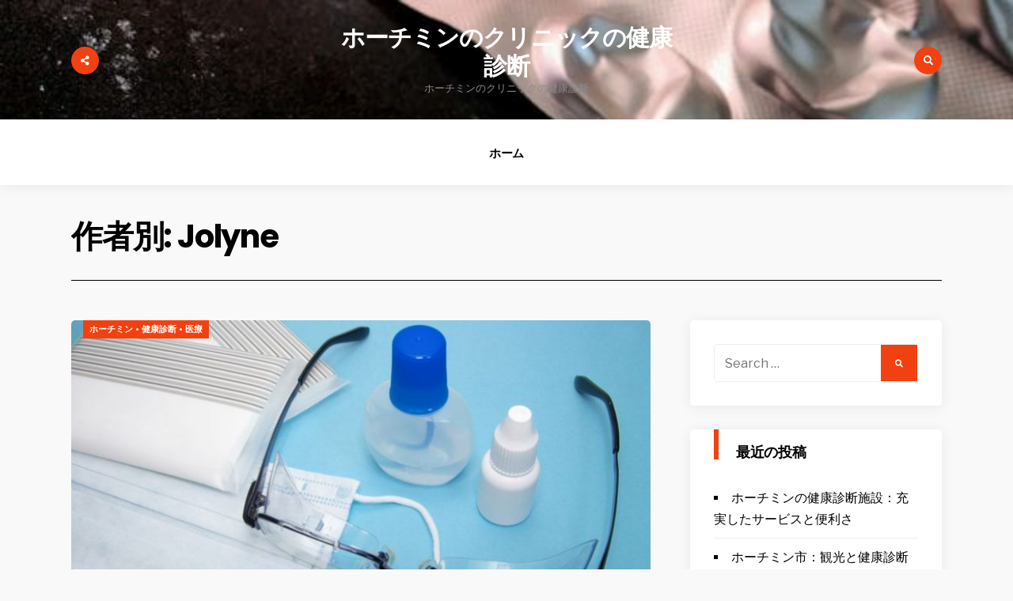

--- FILE ---
content_type: text/html; charset=UTF-8
request_url: https://ourhomeandstudio.com/?author=1
body_size: 5581
content:
<!DOCTYPE html>
<html lang="ja">

<head>
<meta charset="UTF-8">
<meta name="viewport" content="width=device-width, initial-scale=1">
<link rel="profile" href="http://gmpg.org/xfn/11">
<link rel="pingback" href="https://ourhomeandstudio.com/xmlrpc.php">

<title>Jolyne &#8211; ホーチミンのクリニックの健康診断</title>
<link rel='dns-prefetch' href='//fonts.googleapis.com' />
<link rel='dns-prefetch' href='//s.w.org' />
<link rel="alternate" type="application/rss+xml" title="ホーチミンのクリニックの健康診断 &raquo; フィード" href="https://ourhomeandstudio.com/?feed=rss2" />
<link rel="alternate" type="application/rss+xml" title="ホーチミンのクリニックの健康診断 &raquo; コメントフィード" href="https://ourhomeandstudio.com/?feed=comments-rss2" />
<link rel="alternate" type="application/rss+xml" title="ホーチミンのクリニックの健康診断 &raquo; Jolyne による投稿のフィード" href="https://ourhomeandstudio.com/?feed=rss2&#038;author=1" />
		<script type="text/javascript">
			window._wpemojiSettings = {"baseUrl":"https:\/\/s.w.org\/images\/core\/emoji\/2.2.1\/72x72\/","ext":".png","svgUrl":"https:\/\/s.w.org\/images\/core\/emoji\/2.2.1\/svg\/","svgExt":".svg","source":{"concatemoji":"https:\/\/ourhomeandstudio.com\/wp-includes\/js\/wp-emoji-release.min.js?ver=4.7.3"}};
			!function(a,b,c){function d(a){var b,c,d,e,f=String.fromCharCode;if(!k||!k.fillText)return!1;switch(k.clearRect(0,0,j.width,j.height),k.textBaseline="top",k.font="600 32px Arial",a){case"flag":return k.fillText(f(55356,56826,55356,56819),0,0),!(j.toDataURL().length<3e3)&&(k.clearRect(0,0,j.width,j.height),k.fillText(f(55356,57331,65039,8205,55356,57096),0,0),b=j.toDataURL(),k.clearRect(0,0,j.width,j.height),k.fillText(f(55356,57331,55356,57096),0,0),c=j.toDataURL(),b!==c);case"emoji4":return k.fillText(f(55357,56425,55356,57341,8205,55357,56507),0,0),d=j.toDataURL(),k.clearRect(0,0,j.width,j.height),k.fillText(f(55357,56425,55356,57341,55357,56507),0,0),e=j.toDataURL(),d!==e}return!1}function e(a){var c=b.createElement("script");c.src=a,c.defer=c.type="text/javascript",b.getElementsByTagName("head")[0].appendChild(c)}var f,g,h,i,j=b.createElement("canvas"),k=j.getContext&&j.getContext("2d");for(i=Array("flag","emoji4"),c.supports={everything:!0,everythingExceptFlag:!0},h=0;h<i.length;h++)c.supports[i[h]]=d(i[h]),c.supports.everything=c.supports.everything&&c.supports[i[h]],"flag"!==i[h]&&(c.supports.everythingExceptFlag=c.supports.everythingExceptFlag&&c.supports[i[h]]);c.supports.everythingExceptFlag=c.supports.everythingExceptFlag&&!c.supports.flag,c.DOMReady=!1,c.readyCallback=function(){c.DOMReady=!0},c.supports.everything||(g=function(){c.readyCallback()},b.addEventListener?(b.addEventListener("DOMContentLoaded",g,!1),a.addEventListener("load",g,!1)):(a.attachEvent("onload",g),b.attachEvent("onreadystatechange",function(){"complete"===b.readyState&&c.readyCallback()})),f=c.source||{},f.concatemoji?e(f.concatemoji):f.wpemoji&&f.twemoji&&(e(f.twemoji),e(f.wpemoji)))}(window,document,window._wpemojiSettings);
		</script>
		<style type="text/css">
img.wp-smiley,
img.emoji {
	display: inline !important;
	border: none !important;
	box-shadow: none !important;
	height: 1em !important;
	width: 1em !important;
	margin: 0 .07em !important;
	vertical-align: -0.1em !important;
	background: none !important;
	padding: 0 !important;
}
</style>
<link rel='stylesheet' id='versal-style-css'  href='https://ourhomeandstudio.com/wp-content/themes/versal/style.css?ver=4.7.3' type='text/css' media='all' />
<link rel='stylesheet' id='fontawesome-css'  href='https://ourhomeandstudio.com/wp-content/themes/versal/styles/fontawesome-all.css?ver=4.7.3' type='text/css' media='all' />
<link rel='stylesheet' id='versal-mobile-css'  href='https://ourhomeandstudio.com/wp-content/themes/versal/style-mobile.css?ver=4.7.3' type='text/css' media='all' />
<link rel='stylesheet' id='versal-fonts-css'  href='//fonts.googleapis.com/css?family=Libre+Franklin%3A400%2C400i%2C700%7CPoppins%3A400%2C600%2C700%2C800%26subset%3Dcyrillic%2Ccyrillic-ext%2Cgreek%2Cgreek-ext%2Clatin-ext%2Cvietnamese&#038;ver=1.0.0' type='text/css' media='all' />
<script type='text/javascript' src='https://ourhomeandstudio.com/wp-includes/js/jquery/jquery.js?ver=1.12.4'></script>
<script type='text/javascript' src='https://ourhomeandstudio.com/wp-includes/js/jquery/jquery-migrate.min.js?ver=1.4.1'></script>
<link rel='https://api.w.org/' href='https://ourhomeandstudio.com/?rest_route=/' />
<link rel="EditURI" type="application/rsd+xml" title="RSD" href="https://ourhomeandstudio.com/xmlrpc.php?rsd" />
<link rel="wlwmanifest" type="application/wlwmanifest+xml" href="https://ourhomeandstudio.com/wp-includes/wlwmanifest.xml" /> 
<meta name="generator" content="WordPress 4.7.3" />
      <!--Customizer CSS--> 
      <style type="text/css">
	  
	  
           	  
            
		   
		    
		   
		   
            
      </style> 
      <!--/Customizer CSS-->
      		<style type="text/css">.recentcomments a{display:inline !important;padding:0 !important;margin:0 !important;}</style>
		</head>

     
<body class="archive author author-jolyne author-1">

<div id="curtain" class="tranz">

	<div class="container">

		<ul class="social-menu">








</ul>
<form class="searchform" role="search" method="get" class="search-form" action="https://ourhomeandstudio.com/">
	<label for="search-form-69704db41d7f8"><span class="screen-reader-text">Search for:</span></label>
	<input type="search" id="search-form-69704db41d7f8"  class="s rad p-border" placeholder="Search &hellip;" value="" name="s" />
	<button type="submit" class="searchSubmit ribbon"><i class="fas fa-search"></i></button>
</form>    
    </div>
    
    <a class='curtainclose rad' href="#" ><i class="far fa-times-circle"></i></a>
    
</div>

<div class="postbar ">
        
    <div id="header" class="clearfix" itemscope itemtype="http://schema.org/WPHeader">
    
    	<div class="head-bg-image"><img src="https://ourhomeandstudio.com/wp-content/uploads/2024/02/tablets-4038729_1920.jpg" height="427" width="640" alt="" /></div>
    
        <div class="container">
            
            <div id="titles">
                                                    		<h1 class="site-title"><a href="https://ourhomeandstudio.com/">ホーチミンのクリニックの健康診断</a></h1>
    					<p class="site-description site-tagline">ホーチミンのクリニックの健康診断</p>
					            </div><!-- end #titles  -->
        
        	<a class="searchOpen share-icon" href="#" ><i class="fas fa-share-alt"></i></a>
        
        	<a class="searchOpen" href="#" ><i class="fas fa-search"></i></a>
              
        </div><!-- end .container  -->
    
    	<a id="navtrigger" class="rad ribbon" href="#"><i class="fa fa-bars"></i></a>
    
    </div><!-- end #header  -->
    
    <nav id="navigation" class="wpm_boxshadow ghost" itemscope itemtype="http://schema.org/SiteNavigationElement"> 
    
        <div id="default-nav" class="nav"><ul><li ><a href="https://ourhomeandstudio.com/">ホーム</a></li></ul></div>        
    </nav><!-- end #navigation  -->
    
	<div class="wrapper">    
<div class="container_alt">

<div id="core">

		<h2 class="archiv"><span class="maintitle">作者別: <span class="vcard">Jolyne</span></span></h2>
	<div id="content" class="eightcol first">

          <div class="blogger">
                                        
			            	<div class="item blog-item-big tranz p-border post-133 post type-post status-publish format-standard has-post-thumbnail hentry category-3 category-4 category-2 tag-5">
  				
                    
	<p class="meta cat tranz ribbon">
		<a href="https://ourhomeandstudio.com/?cat=3" rel="category">ホーチミン</a> &bull; <a href="https://ourhomeandstudio.com/?cat=4" rel="category">健康診断</a> &bull; <a href="https://ourhomeandstudio.com/?cat=2" rel="category">医療</a>    </p>
         
                <div class="entryhead">
                    
                   	                
                	<div class="icon-rating tranz">
            
                    	                    
                    </div>
    
					                    
                        <div class="imgwrap">
							
                            <a href="https://ourhomeandstudio.com/?p=133">
                                <img width="748" height="421" src="https://ourhomeandstudio.com/wp-content/uploads/2024/02/1269772_m-748x421.jpg" class="tranz standard grayscale grayscale-fade wp-post-image" alt="" />                            </a>
                            
                                                    
                        </div>
    
                     
                
                </div><!-- end .entryhead -->
    
            	<div class="item_inn tranz p-border">
        
                    <h2 class="posttitle"><a class="link link--forsure" href="https://ourhomeandstudio.com/?p=133">ホーチミンの健康診断施設：充実したサービスと便利さ</a></h2>
                    
                        
	<p class="meta author tranz"> 
        <img alt='' src='https://secure.gravatar.com/avatar/3d646e7cde3f0df76123f0e986f7a820?s=22&#038;d=mm&#038;r=g' srcset='https://secure.gravatar.com/avatar/3d646e7cde3f0df76123f0e986f7a820?s=44&amp;d=mm&amp;r=g 2x' class='avatar avatar-22 photo' height='22' width='22' /><span>by: <a href="https://ourhomeandstudio.com/?author=1" title="Jolyne の投稿" rel="author">Jolyne</a></span>    </p>
    
        
	<p class="meta date tranz post-date"> 
        <i class="fas fa-clock"></i> 2023年11月24日    </p>
                        
                    <div class="clearfix"></div>
                    
					<div class="wpm_excerpt clearfix"><p>ホーチミンはベトナムの最大都市であり、経済的な中心地 &hellip;</p>
</div>                
                </div><!-- end .item_inn -->
        
            </div>          	<div class="item blog-item tranz p-border post-130 post type-post status-publish format-standard has-post-thumbnail hentry category-3 category-4 category-2 tag-5">
  				
                    
	<p class="meta cat tranz ribbon">
		<a href="https://ourhomeandstudio.com/?cat=3" rel="category">ホーチミン</a> &bull; <a href="https://ourhomeandstudio.com/?cat=4" rel="category">健康診断</a> &bull; <a href="https://ourhomeandstudio.com/?cat=2" rel="category">医療</a>    </p>
         
                <div class="entryhead">
                    
                   	                
                	<div class="icon-rating tranz">
            
                    	                    
                    </div>
    
					                    
                        <div class="imgwrap">
							
                            <a href="https://ourhomeandstudio.com/?p=130">
                                <img width="335" height="200" src="https://ourhomeandstudio.com/wp-content/uploads/2024/02/1552835_m-335x200.jpg" class="tranz standard grayscale grayscale-fade wp-post-image" alt="" />                            </a>
                            
                                                    
                        </div>
    
                     
                
                </div><!-- end .entryhead -->
    
            	<div class="item_inn tranz p-border">
        
                    <h2 class="posttitle"><a class="link link--forsure" href="https://ourhomeandstudio.com/?p=130">ホーチミン市：観光と健康診断の魅力</a></h2>
                    
                        
	<p class="meta author tranz"> 
        <img alt='' src='https://secure.gravatar.com/avatar/3d646e7cde3f0df76123f0e986f7a820?s=22&#038;d=mm&#038;r=g' srcset='https://secure.gravatar.com/avatar/3d646e7cde3f0df76123f0e986f7a820?s=44&amp;d=mm&amp;r=g 2x' class='avatar avatar-22 photo' height='22' width='22' /><span>by: <a href="https://ourhomeandstudio.com/?author=1" title="Jolyne の投稿" rel="author">Jolyne</a></span>    </p>
    
        
	<p class="meta date tranz post-date"> 
        <i class="fas fa-clock"></i> 2023年11月21日    </p>
                        
                    <div class="clearfix"></div>
                    
					<div class="wpm_excerpt clearfix"><p>ホーチミン市は、ベトナムの南部に位置する大都市であり &hellip;</p>
</div>                
                </div><!-- end .item_inn -->
        
            </div>          	<div class="item blog-item tranz p-border post-127 post type-post status-publish format-standard has-post-thumbnail hentry category-3 category-4 category-2 tag-5">
  				
                    
	<p class="meta cat tranz ribbon">
		<a href="https://ourhomeandstudio.com/?cat=3" rel="category">ホーチミン</a> &bull; <a href="https://ourhomeandstudio.com/?cat=4" rel="category">健康診断</a> &bull; <a href="https://ourhomeandstudio.com/?cat=2" rel="category">医療</a>    </p>
         
                <div class="entryhead">
                    
                   	                
                	<div class="icon-rating tranz">
            
                    	                    
                    </div>
    
					                    
                        <div class="imgwrap">
							
                            <a href="https://ourhomeandstudio.com/?p=127">
                                <img width="335" height="200" src="https://ourhomeandstudio.com/wp-content/uploads/2024/02/1524279_m-335x200.jpg" class="tranz standard grayscale grayscale-fade wp-post-image" alt="" />                            </a>
                            
                                                    
                        </div>
    
                     
                
                </div><!-- end .entryhead -->
    
            	<div class="item_inn tranz p-border">
        
                    <h2 class="posttitle"><a class="link link--forsure" href="https://ourhomeandstudio.com/?p=127">ホーチミン：美食と健康診断の魅力</a></h2>
                    
                        
	<p class="meta author tranz"> 
        <img alt='' src='https://secure.gravatar.com/avatar/3d646e7cde3f0df76123f0e986f7a820?s=22&#038;d=mm&#038;r=g' srcset='https://secure.gravatar.com/avatar/3d646e7cde3f0df76123f0e986f7a820?s=44&amp;d=mm&amp;r=g 2x' class='avatar avatar-22 photo' height='22' width='22' /><span>by: <a href="https://ourhomeandstudio.com/?author=1" title="Jolyne の投稿" rel="author">Jolyne</a></span>    </p>
    
        
	<p class="meta date tranz post-date"> 
        <i class="fas fa-clock"></i> 2023年11月18日    </p>
                        
                    <div class="clearfix"></div>
                    
					<div class="wpm_excerpt clearfix"><p>ホーチミンはベトナムの最大都市であり、経済や文化の中 &hellip;</p>
</div>                
                </div><!-- end .item_inn -->
        
            </div>          	<div class="item blog-item tranz p-border post-124 post type-post status-publish format-standard has-post-thumbnail hentry category-3 category-4 category-2 tag-5">
  				
                    
	<p class="meta cat tranz ribbon">
		<a href="https://ourhomeandstudio.com/?cat=3" rel="category">ホーチミン</a> &bull; <a href="https://ourhomeandstudio.com/?cat=4" rel="category">健康診断</a> &bull; <a href="https://ourhomeandstudio.com/?cat=2" rel="category">医療</a>    </p>
         
                <div class="entryhead">
                    
                   	                
                	<div class="icon-rating tranz">
            
                    	                    
                    </div>
    
					                    
                        <div class="imgwrap">
							
                            <a href="https://ourhomeandstudio.com/?p=124">
                                <img width="335" height="200" src="https://ourhomeandstudio.com/wp-content/uploads/2024/02/1240083_m-335x200.jpg" class="tranz standard grayscale grayscale-fade wp-post-image" alt="" />                            </a>
                            
                                                    
                        </div>
    
                     
                
                </div><!-- end .entryhead -->
    
            	<div class="item_inn tranz p-border">
        
                    <h2 class="posttitle"><a class="link link--forsure" href="https://ourhomeandstudio.com/?p=124">ホーチミン：歴史と文化の探求と健康診断の進化</a></h2>
                    
                        
	<p class="meta author tranz"> 
        <img alt='' src='https://secure.gravatar.com/avatar/3d646e7cde3f0df76123f0e986f7a820?s=22&#038;d=mm&#038;r=g' srcset='https://secure.gravatar.com/avatar/3d646e7cde3f0df76123f0e986f7a820?s=44&amp;d=mm&amp;r=g 2x' class='avatar avatar-22 photo' height='22' width='22' /><span>by: <a href="https://ourhomeandstudio.com/?author=1" title="Jolyne の投稿" rel="author">Jolyne</a></span>    </p>
    
        
	<p class="meta date tranz post-date"> 
        <i class="fas fa-clock"></i> 2023年11月15日    </p>
                        
                    <div class="clearfix"></div>
                    
					<div class="wpm_excerpt clearfix"><p>ホーチミンはベトナムの最大都市であり、経済的な中心地 &hellip;</p>
</div>                
                </div><!-- end .item_inn -->
        
            </div>          	<div class="item blog-item tranz p-border post-121 post type-post status-publish format-standard has-post-thumbnail hentry category-3 category-4 category-2 tag-5">
  				
                    
	<p class="meta cat tranz ribbon">
		<a href="https://ourhomeandstudio.com/?cat=3" rel="category">ホーチミン</a> &bull; <a href="https://ourhomeandstudio.com/?cat=4" rel="category">健康診断</a> &bull; <a href="https://ourhomeandstudio.com/?cat=2" rel="category">医療</a>    </p>
         
                <div class="entryhead">
                    
                   	                
                	<div class="icon-rating tranz">
            
                    	                    
                    </div>
    
					                    
                        <div class="imgwrap">
							
                            <a href="https://ourhomeandstudio.com/?p=121">
                                <img width="335" height="200" src="https://ourhomeandstudio.com/wp-content/uploads/2024/02/1230259_m-335x200.jpg" class="tranz standard grayscale grayscale-fade wp-post-image" alt="" />                            </a>
                            
                                                    
                        </div>
    
                     
                
                </div><!-- end .entryhead -->
    
            	<div class="item_inn tranz p-border">
        
                    <h2 class="posttitle"><a class="link link--forsure" href="https://ourhomeandstudio.com/?p=121">ホーチミンの健康診断：充実したサービスと手頃な価格</a></h2>
                    
                        
	<p class="meta author tranz"> 
        <img alt='' src='https://secure.gravatar.com/avatar/3d646e7cde3f0df76123f0e986f7a820?s=22&#038;d=mm&#038;r=g' srcset='https://secure.gravatar.com/avatar/3d646e7cde3f0df76123f0e986f7a820?s=44&amp;d=mm&amp;r=g 2x' class='avatar avatar-22 photo' height='22' width='22' /><span>by: <a href="https://ourhomeandstudio.com/?author=1" title="Jolyne の投稿" rel="author">Jolyne</a></span>    </p>
    
        
	<p class="meta date tranz post-date"> 
        <i class="fas fa-clock"></i> 2023年11月12日    </p>
                        
                    <div class="clearfix"></div>
                    
					<div class="wpm_excerpt clearfix"><p>ホーチミンは、ベトナムの最大都市であり、同国の経済・ &hellip;</p>
</div>                
                </div><!-- end .item_inn -->
        
            </div>          	<div class="item blog-item tranz p-border post-118 post type-post status-publish format-standard has-post-thumbnail hentry category-3 category-4 category-2 tag-5">
  				
                    
	<p class="meta cat tranz ribbon">
		<a href="https://ourhomeandstudio.com/?cat=3" rel="category">ホーチミン</a> &bull; <a href="https://ourhomeandstudio.com/?cat=4" rel="category">健康診断</a> &bull; <a href="https://ourhomeandstudio.com/?cat=2" rel="category">医療</a>    </p>
         
                <div class="entryhead">
                    
                   	                
                	<div class="icon-rating tranz">
            
                    	                    
                    </div>
    
					                    
                        <div class="imgwrap">
							
                            <a href="https://ourhomeandstudio.com/?p=118">
                                <img width="335" height="200" src="https://ourhomeandstudio.com/wp-content/uploads/2024/02/1504034_m-335x200.jpg" class="tranz standard grayscale grayscale-fade wp-post-image" alt="" />                            </a>
                            
                                                    
                        </div>
    
                     
                
                </div><!-- end .entryhead -->
    
            	<div class="item_inn tranz p-border">
        
                    <h2 class="posttitle"><a class="link link--forsure" href="https://ourhomeandstudio.com/?p=118">ホーチミンで健康診断を受ける際の情報及び注意点</a></h2>
                    
                        
	<p class="meta author tranz"> 
        <img alt='' src='https://secure.gravatar.com/avatar/3d646e7cde3f0df76123f0e986f7a820?s=22&#038;d=mm&#038;r=g' srcset='https://secure.gravatar.com/avatar/3d646e7cde3f0df76123f0e986f7a820?s=44&amp;d=mm&amp;r=g 2x' class='avatar avatar-22 photo' height='22' width='22' /><span>by: <a href="https://ourhomeandstudio.com/?author=1" title="Jolyne の投稿" rel="author">Jolyne</a></span>    </p>
    
        
	<p class="meta date tranz post-date"> 
        <i class="fas fa-clock"></i> 2023年11月9日    </p>
                        
                    <div class="clearfix"></div>
                    
					<div class="wpm_excerpt clearfix"><p>ホーチミンで健康診断を受ける際の情報をお伝えします。</p>
</div>                
                </div><!-- end .item_inn -->
        
            </div>          	<div class="item blog-item tranz p-border post-115 post type-post status-publish format-standard has-post-thumbnail hentry category-3 category-4 category-2 tag-5">
  				
                    
	<p class="meta cat tranz ribbon">
		<a href="https://ourhomeandstudio.com/?cat=3" rel="category">ホーチミン</a> &bull; <a href="https://ourhomeandstudio.com/?cat=4" rel="category">健康診断</a> &bull; <a href="https://ourhomeandstudio.com/?cat=2" rel="category">医療</a>    </p>
         
                <div class="entryhead">
                    
                   	                
                	<div class="icon-rating tranz">
            
                    	                    
                    </div>
    
					                    
                        <div class="imgwrap">
							
                            <a href="https://ourhomeandstudio.com/?p=115">
                                <img width="335" height="200" src="https://ourhomeandstudio.com/wp-content/uploads/2024/02/1460326_m-335x200.jpg" class="tranz standard grayscale grayscale-fade wp-post-image" alt="" />                            </a>
                            
                                                    
                        </div>
    
                     
                
                </div><!-- end .entryhead -->
    
            	<div class="item_inn tranz p-border">
        
                    <h2 class="posttitle"><a class="link link--forsure" href="https://ourhomeandstudio.com/?p=115">ホーチミン：高品質な健康診断と魅力的な観光地</a></h2>
                    
                        
	<p class="meta author tranz"> 
        <img alt='' src='https://secure.gravatar.com/avatar/3d646e7cde3f0df76123f0e986f7a820?s=22&#038;d=mm&#038;r=g' srcset='https://secure.gravatar.com/avatar/3d646e7cde3f0df76123f0e986f7a820?s=44&amp;d=mm&amp;r=g 2x' class='avatar avatar-22 photo' height='22' width='22' /><span>by: <a href="https://ourhomeandstudio.com/?author=1" title="Jolyne の投稿" rel="author">Jolyne</a></span>    </p>
    
        
	<p class="meta date tranz post-date"> 
        <i class="fas fa-clock"></i> 2023年11月6日    </p>
                        
                    <div class="clearfix"></div>
                    
					<div class="wpm_excerpt clearfix"><p>ホーチミンは、ベトナムの南部に位置する都市であり、そ &hellip;</p>
</div>                
                </div><!-- end .item_inn -->
        
            </div>          	<div class="item blog-item tranz p-border post-112 post type-post status-publish format-standard has-post-thumbnail hentry category-3 category-4 category-2 tag-5">
  				
                    
	<p class="meta cat tranz ribbon">
		<a href="https://ourhomeandstudio.com/?cat=3" rel="category">ホーチミン</a> &bull; <a href="https://ourhomeandstudio.com/?cat=4" rel="category">健康診断</a> &bull; <a href="https://ourhomeandstudio.com/?cat=2" rel="category">医療</a>    </p>
         
                <div class="entryhead">
                    
                   	                
                	<div class="icon-rating tranz">
            
                    	                    
                    </div>
    
					                    
                        <div class="imgwrap">
							
                            <a href="https://ourhomeandstudio.com/?p=112">
                                <img width="335" height="200" src="https://ourhomeandstudio.com/wp-content/uploads/2024/02/16625623859_91b61c08dd_k-335x200.jpg" class="tranz standard grayscale grayscale-fade wp-post-image" alt="" />                            </a>
                            
                                                    
                        </div>
    
                     
                
                </div><!-- end .entryhead -->
    
            	<div class="item_inn tranz p-border">
        
                    <h2 class="posttitle"><a class="link link--forsure" href="https://ourhomeandstudio.com/?p=112">ホーチミンで受けられる健康診断プログラム</a></h2>
                    
                        
	<p class="meta author tranz"> 
        <img alt='' src='https://secure.gravatar.com/avatar/3d646e7cde3f0df76123f0e986f7a820?s=22&#038;d=mm&#038;r=g' srcset='https://secure.gravatar.com/avatar/3d646e7cde3f0df76123f0e986f7a820?s=44&amp;d=mm&amp;r=g 2x' class='avatar avatar-22 photo' height='22' width='22' /><span>by: <a href="https://ourhomeandstudio.com/?author=1" title="Jolyne の投稿" rel="author">Jolyne</a></span>    </p>
    
        
	<p class="meta date tranz post-date"> 
        <i class="fas fa-clock"></i> 2023年11月3日    </p>
                        
                    <div class="clearfix"></div>
                    
					<div class="wpm_excerpt clearfix"><p>ベトナムの南部に位置するホーチミンは、国内最大の都市 &hellip;</p>
</div>                
                </div><!-- end .item_inn -->
        
            </div>          	<div class="item blog-item tranz p-border post-109 post type-post status-publish format-standard has-post-thumbnail hentry category-3 category-4 category-2 tag-5">
  				
                    
	<p class="meta cat tranz ribbon">
		<a href="https://ourhomeandstudio.com/?cat=3" rel="category">ホーチミン</a> &bull; <a href="https://ourhomeandstudio.com/?cat=4" rel="category">健康診断</a> &bull; <a href="https://ourhomeandstudio.com/?cat=2" rel="category">医療</a>    </p>
         
                <div class="entryhead">
                    
                   	                
                	<div class="icon-rating tranz">
            
                    	                    
                    </div>
    
					                    
                        <div class="imgwrap">
							
                            <a href="https://ourhomeandstudio.com/?p=109">
                                <img width="335" height="200" src="https://ourhomeandstudio.com/wp-content/uploads/2024/02/1133231_m-335x200.jpg" class="tranz standard grayscale grayscale-fade wp-post-image" alt="" />                            </a>
                            
                                                    
                        </div>
    
                     
                
                </div><!-- end .entryhead -->
    
            	<div class="item_inn tranz p-border">
        
                    <h2 class="posttitle"><a class="link link--forsure" href="https://ourhomeandstudio.com/?p=109">ホーチミンでの健康診断：施設の充実と低価格な診断を提供</a></h2>
                    
                        
	<p class="meta author tranz"> 
        <img alt='' src='https://secure.gravatar.com/avatar/3d646e7cde3f0df76123f0e986f7a820?s=22&#038;d=mm&#038;r=g' srcset='https://secure.gravatar.com/avatar/3d646e7cde3f0df76123f0e986f7a820?s=44&amp;d=mm&amp;r=g 2x' class='avatar avatar-22 photo' height='22' width='22' /><span>by: <a href="https://ourhomeandstudio.com/?author=1" title="Jolyne の投稿" rel="author">Jolyne</a></span>    </p>
    
        
	<p class="meta date tranz post-date"> 
        <i class="fas fa-clock"></i> 2023年10月24日    </p>
                        
                    <div class="clearfix"></div>
                    
					<div class="wpm_excerpt clearfix"><p>ホーチミンでの健康診断についての情報をお伝えします。</p>
</div>                
                </div><!-- end .item_inn -->
        
            </div>          	<div class="item blog-item tranz p-border post-106 post type-post status-publish format-standard has-post-thumbnail hentry category-3 category-4 category-2 tag-5">
  				
                    
	<p class="meta cat tranz ribbon">
		<a href="https://ourhomeandstudio.com/?cat=3" rel="category">ホーチミン</a> &bull; <a href="https://ourhomeandstudio.com/?cat=4" rel="category">健康診断</a> &bull; <a href="https://ourhomeandstudio.com/?cat=2" rel="category">医療</a>    </p>
         
                <div class="entryhead">
                    
                   	                
                	<div class="icon-rating tranz">
            
                    	                    
                    </div>
    
					                    
                        <div class="imgwrap">
							
                            <a href="https://ourhomeandstudio.com/?p=106">
                                <img width="335" height="200" src="https://ourhomeandstudio.com/wp-content/uploads/2024/02/1043785_m-335x200.jpg" class="tranz standard grayscale grayscale-fade wp-post-image" alt="" />                            </a>
                            
                                                    
                        </div>
    
                     
                
                </div><!-- end .entryhead -->
    
            	<div class="item_inn tranz p-border">
        
                    <h2 class="posttitle"><a class="link link--forsure" href="https://ourhomeandstudio.com/?p=106">健康と観光が交差するホーチミン市</a></h2>
                    
                        
	<p class="meta author tranz"> 
        <img alt='' src='https://secure.gravatar.com/avatar/3d646e7cde3f0df76123f0e986f7a820?s=22&#038;d=mm&#038;r=g' srcset='https://secure.gravatar.com/avatar/3d646e7cde3f0df76123f0e986f7a820?s=44&amp;d=mm&amp;r=g 2x' class='avatar avatar-22 photo' height='22' width='22' /><span>by: <a href="https://ourhomeandstudio.com/?author=1" title="Jolyne の投稿" rel="author">Jolyne</a></span>    </p>
    
        
	<p class="meta date tranz post-date"> 
        <i class="fas fa-clock"></i> 2023年10月21日    </p>
                        
                    <div class="clearfix"></div>
                    
					<div class="wpm_excerpt clearfix"><p>ホーチミンは、ベトナムの南部に位置する都市であり、経 &hellip;</p>
</div>                
                </div><!-- end .item_inn -->
        
            </div>                    
          </div><!-- end blogger -->
            
          <div class="clearfix"></div>

          <div class="pagination">
	<nav class="navigation pagination" role="navigation">
		<h2 class="screen-reader-text">投稿ナビゲーション</h2>
		<div class="nav-links"><span class='page-numbers current'>1</span>
<a class='page-numbers' href='https://ourhomeandstudio.com/?paged=2&#038;author=1'>2</a>
<span class="page-numbers dots">&hellip;</span>
<a class='page-numbers' href='https://ourhomeandstudio.com/?paged=5&#038;author=1'>5</a>
<a class="next page-numbers" href="https://ourhomeandstudio.com/?paged=2&#038;author=1">次へ</a></div>
	</nav></div>

              
    </div><!-- end #content -->
    
    
    
	<div id="sidebar"  class="fourcol woocommerce p-border">
    
    	        
            <div class="widgetable p-border">
    
                <div class="sidele ghost">
<form class="searchform" role="search" method="get" class="search-form" action="https://ourhomeandstudio.com/">
	<label for="search-form-69704db428443"><span class="screen-reader-text">Search for:</span></label>
	<input type="search" id="search-form-69704db428443"  class="s rad p-border" placeholder="Search &hellip;" value="" name="s" />
	<button type="submit" class="searchSubmit ribbon"><i class="fas fa-search"></i></button>
</form></div>		<div class="sidele ghost">		<h2 class="widget">最近の投稿</h2>		<ul>
					<li>
				<a href="https://ourhomeandstudio.com/?p=133">ホーチミンの健康診断施設：充実したサービスと便利さ</a>
						</li>
					<li>
				<a href="https://ourhomeandstudio.com/?p=130">ホーチミン市：観光と健康診断の魅力</a>
						</li>
					<li>
				<a href="https://ourhomeandstudio.com/?p=127">ホーチミン：美食と健康診断の魅力</a>
						</li>
					<li>
				<a href="https://ourhomeandstudio.com/?p=124">ホーチミン：歴史と文化の探求と健康診断の進化</a>
						</li>
					<li>
				<a href="https://ourhomeandstudio.com/?p=121">ホーチミンの健康診断：充実したサービスと手頃な価格</a>
						</li>
				</ul>
		</div>		<div class="sidele ghost"><h2 class="widget">最近のコメント</h2><ul id="recentcomments"></ul></div><div class="sidele ghost"><h2 class="widget">アーカイブ</h2>		<ul>
			<li><a href='https://ourhomeandstudio.com/?m=202311'>2023年11月</a></li>
	<li><a href='https://ourhomeandstudio.com/?m=202310'>2023年10月</a></li>
	<li><a href='https://ourhomeandstudio.com/?m=202309'>2023年9月</a></li>
	<li><a href='https://ourhomeandstudio.com/?m=202308'>2023年8月</a></li>
	<li><a href='https://ourhomeandstudio.com/?m=202307'>2023年7月</a></li>
	<li><a href='https://ourhomeandstudio.com/?m=202306'>2023年6月</a></li>
		</ul>
		</div><div class="sidele ghost"><h2 class="widget">カテゴリー</h2>		<ul>
	<li class="cat-item cat-item-3"><a href="https://ourhomeandstudio.com/?cat=3" >ホーチミン</a>
</li>
	<li class="cat-item cat-item-4"><a href="https://ourhomeandstudio.com/?cat=4" >健康診断</a>
</li>
	<li class="cat-item cat-item-2"><a href="https://ourhomeandstudio.com/?cat=2" >医療</a>
</li>
		</ul>
</div><div class="sidele ghost"><h2 class="widget">メタ情報</h2>			<ul>
						<li><a href="https://ourhomeandstudio.com/wp-login.php">ログイン</a></li>
			<li><a href="https://ourhomeandstudio.com/?feed=rss2">投稿の <abbr title="Really Simple Syndication">RSS</abbr></a></li>
			<li><a href="https://ourhomeandstudio.com/?feed=comments-rss2">コメントの <abbr title="Really Simple Syndication">RSS</abbr></a></li>
			<li><a href="https://ja.wordpress.org/" title="Powered by WordPress, state-of-the-art semantic personal publishing platform.">WordPress.org</a></li>			</ul>
			</div>            
            </div>
            
		        
    	        
    </div><!-- #sidebar -->     
	<div class="clearfix"></div>
    
</div><!-- end #core -->

<div class="clearfix"></div>


    </div><!-- /.container -->
    
        <div class="footer-icons ghost p-border"><ul class="social-menu">








</ul></div>
    
        <div id="footer">
        
            <div class="container woocommerce"> 
            
                
       	        
        
                
        
                
        
                        
            </div>
                <div class="clearfix"></div>
                
            <div id="copyright">
                
                <div class="container">
                    
                                        
                    <div id="footer-text" class="site-info">
                        
	<span class="credit-link">
		Powered by <a href="https://wordpress.org" title="WordPress">WordPress</a> and <a href="http://vergo.me/" title="Versal Magazine Theme">Versal</a>.	</span>

	                    </div><!-- .site-info -->
                          
                </div> 
            
            </div>
                
        </div><!-- /#footer  -->
        
    </div><!-- /.wrapper  -->

</div><!-- /.postbar  -->


    
<div class="scrollTo_top rad ribbon" style="display: block">

    <a title="Scroll To Top" class="rad" href="#">
    
    	<i class="fa fa-chevron-up"></i> 
        
    </a>
    
</div>

<script type='text/javascript' src='https://ourhomeandstudio.com/wp-content/themes/versal/js/jquery-scrolltofixed.js?ver=4.7.3'></script>
<script type='text/javascript' src='https://ourhomeandstudio.com/wp-content/themes/versal/js/ownScript.js?ver=4.7.3'></script>
<script type='text/javascript' src='https://ourhomeandstudio.com/wp-includes/js/wp-embed.min.js?ver=4.7.3'></script>

</body>
</html>